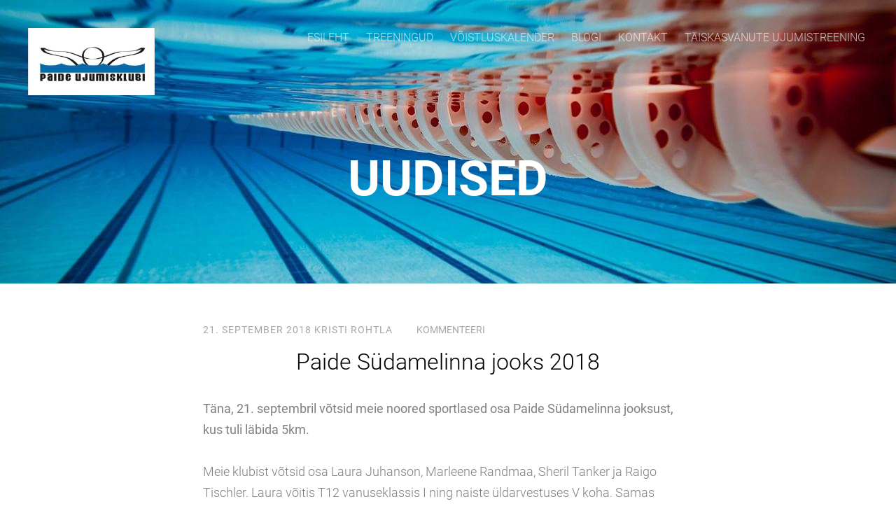

--- FILE ---
content_type: text/html; charset=utf-8
request_url: https://www.google.com/recaptcha/api2/anchor?ar=1&k=6LfuuQAVAAAAAN7sQtqgWu6Q6kt_AXbEllVWOrHk&co=aHR0cDovL3BhaWRldWp1bWlza2x1YmkuZWU6ODA.&hl=en&v=PoyoqOPhxBO7pBk68S4YbpHZ&size=invisible&sa=vg_comment&anchor-ms=80000&execute-ms=30000&cb=1zzyi0v5dogg
body_size: 48855
content:
<!DOCTYPE HTML><html dir="ltr" lang="en"><head><meta http-equiv="Content-Type" content="text/html; charset=UTF-8">
<meta http-equiv="X-UA-Compatible" content="IE=edge">
<title>reCAPTCHA</title>
<style type="text/css">
/* cyrillic-ext */
@font-face {
  font-family: 'Roboto';
  font-style: normal;
  font-weight: 400;
  font-stretch: 100%;
  src: url(//fonts.gstatic.com/s/roboto/v48/KFO7CnqEu92Fr1ME7kSn66aGLdTylUAMa3GUBHMdazTgWw.woff2) format('woff2');
  unicode-range: U+0460-052F, U+1C80-1C8A, U+20B4, U+2DE0-2DFF, U+A640-A69F, U+FE2E-FE2F;
}
/* cyrillic */
@font-face {
  font-family: 'Roboto';
  font-style: normal;
  font-weight: 400;
  font-stretch: 100%;
  src: url(//fonts.gstatic.com/s/roboto/v48/KFO7CnqEu92Fr1ME7kSn66aGLdTylUAMa3iUBHMdazTgWw.woff2) format('woff2');
  unicode-range: U+0301, U+0400-045F, U+0490-0491, U+04B0-04B1, U+2116;
}
/* greek-ext */
@font-face {
  font-family: 'Roboto';
  font-style: normal;
  font-weight: 400;
  font-stretch: 100%;
  src: url(//fonts.gstatic.com/s/roboto/v48/KFO7CnqEu92Fr1ME7kSn66aGLdTylUAMa3CUBHMdazTgWw.woff2) format('woff2');
  unicode-range: U+1F00-1FFF;
}
/* greek */
@font-face {
  font-family: 'Roboto';
  font-style: normal;
  font-weight: 400;
  font-stretch: 100%;
  src: url(//fonts.gstatic.com/s/roboto/v48/KFO7CnqEu92Fr1ME7kSn66aGLdTylUAMa3-UBHMdazTgWw.woff2) format('woff2');
  unicode-range: U+0370-0377, U+037A-037F, U+0384-038A, U+038C, U+038E-03A1, U+03A3-03FF;
}
/* math */
@font-face {
  font-family: 'Roboto';
  font-style: normal;
  font-weight: 400;
  font-stretch: 100%;
  src: url(//fonts.gstatic.com/s/roboto/v48/KFO7CnqEu92Fr1ME7kSn66aGLdTylUAMawCUBHMdazTgWw.woff2) format('woff2');
  unicode-range: U+0302-0303, U+0305, U+0307-0308, U+0310, U+0312, U+0315, U+031A, U+0326-0327, U+032C, U+032F-0330, U+0332-0333, U+0338, U+033A, U+0346, U+034D, U+0391-03A1, U+03A3-03A9, U+03B1-03C9, U+03D1, U+03D5-03D6, U+03F0-03F1, U+03F4-03F5, U+2016-2017, U+2034-2038, U+203C, U+2040, U+2043, U+2047, U+2050, U+2057, U+205F, U+2070-2071, U+2074-208E, U+2090-209C, U+20D0-20DC, U+20E1, U+20E5-20EF, U+2100-2112, U+2114-2115, U+2117-2121, U+2123-214F, U+2190, U+2192, U+2194-21AE, U+21B0-21E5, U+21F1-21F2, U+21F4-2211, U+2213-2214, U+2216-22FF, U+2308-230B, U+2310, U+2319, U+231C-2321, U+2336-237A, U+237C, U+2395, U+239B-23B7, U+23D0, U+23DC-23E1, U+2474-2475, U+25AF, U+25B3, U+25B7, U+25BD, U+25C1, U+25CA, U+25CC, U+25FB, U+266D-266F, U+27C0-27FF, U+2900-2AFF, U+2B0E-2B11, U+2B30-2B4C, U+2BFE, U+3030, U+FF5B, U+FF5D, U+1D400-1D7FF, U+1EE00-1EEFF;
}
/* symbols */
@font-face {
  font-family: 'Roboto';
  font-style: normal;
  font-weight: 400;
  font-stretch: 100%;
  src: url(//fonts.gstatic.com/s/roboto/v48/KFO7CnqEu92Fr1ME7kSn66aGLdTylUAMaxKUBHMdazTgWw.woff2) format('woff2');
  unicode-range: U+0001-000C, U+000E-001F, U+007F-009F, U+20DD-20E0, U+20E2-20E4, U+2150-218F, U+2190, U+2192, U+2194-2199, U+21AF, U+21E6-21F0, U+21F3, U+2218-2219, U+2299, U+22C4-22C6, U+2300-243F, U+2440-244A, U+2460-24FF, U+25A0-27BF, U+2800-28FF, U+2921-2922, U+2981, U+29BF, U+29EB, U+2B00-2BFF, U+4DC0-4DFF, U+FFF9-FFFB, U+10140-1018E, U+10190-1019C, U+101A0, U+101D0-101FD, U+102E0-102FB, U+10E60-10E7E, U+1D2C0-1D2D3, U+1D2E0-1D37F, U+1F000-1F0FF, U+1F100-1F1AD, U+1F1E6-1F1FF, U+1F30D-1F30F, U+1F315, U+1F31C, U+1F31E, U+1F320-1F32C, U+1F336, U+1F378, U+1F37D, U+1F382, U+1F393-1F39F, U+1F3A7-1F3A8, U+1F3AC-1F3AF, U+1F3C2, U+1F3C4-1F3C6, U+1F3CA-1F3CE, U+1F3D4-1F3E0, U+1F3ED, U+1F3F1-1F3F3, U+1F3F5-1F3F7, U+1F408, U+1F415, U+1F41F, U+1F426, U+1F43F, U+1F441-1F442, U+1F444, U+1F446-1F449, U+1F44C-1F44E, U+1F453, U+1F46A, U+1F47D, U+1F4A3, U+1F4B0, U+1F4B3, U+1F4B9, U+1F4BB, U+1F4BF, U+1F4C8-1F4CB, U+1F4D6, U+1F4DA, U+1F4DF, U+1F4E3-1F4E6, U+1F4EA-1F4ED, U+1F4F7, U+1F4F9-1F4FB, U+1F4FD-1F4FE, U+1F503, U+1F507-1F50B, U+1F50D, U+1F512-1F513, U+1F53E-1F54A, U+1F54F-1F5FA, U+1F610, U+1F650-1F67F, U+1F687, U+1F68D, U+1F691, U+1F694, U+1F698, U+1F6AD, U+1F6B2, U+1F6B9-1F6BA, U+1F6BC, U+1F6C6-1F6CF, U+1F6D3-1F6D7, U+1F6E0-1F6EA, U+1F6F0-1F6F3, U+1F6F7-1F6FC, U+1F700-1F7FF, U+1F800-1F80B, U+1F810-1F847, U+1F850-1F859, U+1F860-1F887, U+1F890-1F8AD, U+1F8B0-1F8BB, U+1F8C0-1F8C1, U+1F900-1F90B, U+1F93B, U+1F946, U+1F984, U+1F996, U+1F9E9, U+1FA00-1FA6F, U+1FA70-1FA7C, U+1FA80-1FA89, U+1FA8F-1FAC6, U+1FACE-1FADC, U+1FADF-1FAE9, U+1FAF0-1FAF8, U+1FB00-1FBFF;
}
/* vietnamese */
@font-face {
  font-family: 'Roboto';
  font-style: normal;
  font-weight: 400;
  font-stretch: 100%;
  src: url(//fonts.gstatic.com/s/roboto/v48/KFO7CnqEu92Fr1ME7kSn66aGLdTylUAMa3OUBHMdazTgWw.woff2) format('woff2');
  unicode-range: U+0102-0103, U+0110-0111, U+0128-0129, U+0168-0169, U+01A0-01A1, U+01AF-01B0, U+0300-0301, U+0303-0304, U+0308-0309, U+0323, U+0329, U+1EA0-1EF9, U+20AB;
}
/* latin-ext */
@font-face {
  font-family: 'Roboto';
  font-style: normal;
  font-weight: 400;
  font-stretch: 100%;
  src: url(//fonts.gstatic.com/s/roboto/v48/KFO7CnqEu92Fr1ME7kSn66aGLdTylUAMa3KUBHMdazTgWw.woff2) format('woff2');
  unicode-range: U+0100-02BA, U+02BD-02C5, U+02C7-02CC, U+02CE-02D7, U+02DD-02FF, U+0304, U+0308, U+0329, U+1D00-1DBF, U+1E00-1E9F, U+1EF2-1EFF, U+2020, U+20A0-20AB, U+20AD-20C0, U+2113, U+2C60-2C7F, U+A720-A7FF;
}
/* latin */
@font-face {
  font-family: 'Roboto';
  font-style: normal;
  font-weight: 400;
  font-stretch: 100%;
  src: url(//fonts.gstatic.com/s/roboto/v48/KFO7CnqEu92Fr1ME7kSn66aGLdTylUAMa3yUBHMdazQ.woff2) format('woff2');
  unicode-range: U+0000-00FF, U+0131, U+0152-0153, U+02BB-02BC, U+02C6, U+02DA, U+02DC, U+0304, U+0308, U+0329, U+2000-206F, U+20AC, U+2122, U+2191, U+2193, U+2212, U+2215, U+FEFF, U+FFFD;
}
/* cyrillic-ext */
@font-face {
  font-family: 'Roboto';
  font-style: normal;
  font-weight: 500;
  font-stretch: 100%;
  src: url(//fonts.gstatic.com/s/roboto/v48/KFO7CnqEu92Fr1ME7kSn66aGLdTylUAMa3GUBHMdazTgWw.woff2) format('woff2');
  unicode-range: U+0460-052F, U+1C80-1C8A, U+20B4, U+2DE0-2DFF, U+A640-A69F, U+FE2E-FE2F;
}
/* cyrillic */
@font-face {
  font-family: 'Roboto';
  font-style: normal;
  font-weight: 500;
  font-stretch: 100%;
  src: url(//fonts.gstatic.com/s/roboto/v48/KFO7CnqEu92Fr1ME7kSn66aGLdTylUAMa3iUBHMdazTgWw.woff2) format('woff2');
  unicode-range: U+0301, U+0400-045F, U+0490-0491, U+04B0-04B1, U+2116;
}
/* greek-ext */
@font-face {
  font-family: 'Roboto';
  font-style: normal;
  font-weight: 500;
  font-stretch: 100%;
  src: url(//fonts.gstatic.com/s/roboto/v48/KFO7CnqEu92Fr1ME7kSn66aGLdTylUAMa3CUBHMdazTgWw.woff2) format('woff2');
  unicode-range: U+1F00-1FFF;
}
/* greek */
@font-face {
  font-family: 'Roboto';
  font-style: normal;
  font-weight: 500;
  font-stretch: 100%;
  src: url(//fonts.gstatic.com/s/roboto/v48/KFO7CnqEu92Fr1ME7kSn66aGLdTylUAMa3-UBHMdazTgWw.woff2) format('woff2');
  unicode-range: U+0370-0377, U+037A-037F, U+0384-038A, U+038C, U+038E-03A1, U+03A3-03FF;
}
/* math */
@font-face {
  font-family: 'Roboto';
  font-style: normal;
  font-weight: 500;
  font-stretch: 100%;
  src: url(//fonts.gstatic.com/s/roboto/v48/KFO7CnqEu92Fr1ME7kSn66aGLdTylUAMawCUBHMdazTgWw.woff2) format('woff2');
  unicode-range: U+0302-0303, U+0305, U+0307-0308, U+0310, U+0312, U+0315, U+031A, U+0326-0327, U+032C, U+032F-0330, U+0332-0333, U+0338, U+033A, U+0346, U+034D, U+0391-03A1, U+03A3-03A9, U+03B1-03C9, U+03D1, U+03D5-03D6, U+03F0-03F1, U+03F4-03F5, U+2016-2017, U+2034-2038, U+203C, U+2040, U+2043, U+2047, U+2050, U+2057, U+205F, U+2070-2071, U+2074-208E, U+2090-209C, U+20D0-20DC, U+20E1, U+20E5-20EF, U+2100-2112, U+2114-2115, U+2117-2121, U+2123-214F, U+2190, U+2192, U+2194-21AE, U+21B0-21E5, U+21F1-21F2, U+21F4-2211, U+2213-2214, U+2216-22FF, U+2308-230B, U+2310, U+2319, U+231C-2321, U+2336-237A, U+237C, U+2395, U+239B-23B7, U+23D0, U+23DC-23E1, U+2474-2475, U+25AF, U+25B3, U+25B7, U+25BD, U+25C1, U+25CA, U+25CC, U+25FB, U+266D-266F, U+27C0-27FF, U+2900-2AFF, U+2B0E-2B11, U+2B30-2B4C, U+2BFE, U+3030, U+FF5B, U+FF5D, U+1D400-1D7FF, U+1EE00-1EEFF;
}
/* symbols */
@font-face {
  font-family: 'Roboto';
  font-style: normal;
  font-weight: 500;
  font-stretch: 100%;
  src: url(//fonts.gstatic.com/s/roboto/v48/KFO7CnqEu92Fr1ME7kSn66aGLdTylUAMaxKUBHMdazTgWw.woff2) format('woff2');
  unicode-range: U+0001-000C, U+000E-001F, U+007F-009F, U+20DD-20E0, U+20E2-20E4, U+2150-218F, U+2190, U+2192, U+2194-2199, U+21AF, U+21E6-21F0, U+21F3, U+2218-2219, U+2299, U+22C4-22C6, U+2300-243F, U+2440-244A, U+2460-24FF, U+25A0-27BF, U+2800-28FF, U+2921-2922, U+2981, U+29BF, U+29EB, U+2B00-2BFF, U+4DC0-4DFF, U+FFF9-FFFB, U+10140-1018E, U+10190-1019C, U+101A0, U+101D0-101FD, U+102E0-102FB, U+10E60-10E7E, U+1D2C0-1D2D3, U+1D2E0-1D37F, U+1F000-1F0FF, U+1F100-1F1AD, U+1F1E6-1F1FF, U+1F30D-1F30F, U+1F315, U+1F31C, U+1F31E, U+1F320-1F32C, U+1F336, U+1F378, U+1F37D, U+1F382, U+1F393-1F39F, U+1F3A7-1F3A8, U+1F3AC-1F3AF, U+1F3C2, U+1F3C4-1F3C6, U+1F3CA-1F3CE, U+1F3D4-1F3E0, U+1F3ED, U+1F3F1-1F3F3, U+1F3F5-1F3F7, U+1F408, U+1F415, U+1F41F, U+1F426, U+1F43F, U+1F441-1F442, U+1F444, U+1F446-1F449, U+1F44C-1F44E, U+1F453, U+1F46A, U+1F47D, U+1F4A3, U+1F4B0, U+1F4B3, U+1F4B9, U+1F4BB, U+1F4BF, U+1F4C8-1F4CB, U+1F4D6, U+1F4DA, U+1F4DF, U+1F4E3-1F4E6, U+1F4EA-1F4ED, U+1F4F7, U+1F4F9-1F4FB, U+1F4FD-1F4FE, U+1F503, U+1F507-1F50B, U+1F50D, U+1F512-1F513, U+1F53E-1F54A, U+1F54F-1F5FA, U+1F610, U+1F650-1F67F, U+1F687, U+1F68D, U+1F691, U+1F694, U+1F698, U+1F6AD, U+1F6B2, U+1F6B9-1F6BA, U+1F6BC, U+1F6C6-1F6CF, U+1F6D3-1F6D7, U+1F6E0-1F6EA, U+1F6F0-1F6F3, U+1F6F7-1F6FC, U+1F700-1F7FF, U+1F800-1F80B, U+1F810-1F847, U+1F850-1F859, U+1F860-1F887, U+1F890-1F8AD, U+1F8B0-1F8BB, U+1F8C0-1F8C1, U+1F900-1F90B, U+1F93B, U+1F946, U+1F984, U+1F996, U+1F9E9, U+1FA00-1FA6F, U+1FA70-1FA7C, U+1FA80-1FA89, U+1FA8F-1FAC6, U+1FACE-1FADC, U+1FADF-1FAE9, U+1FAF0-1FAF8, U+1FB00-1FBFF;
}
/* vietnamese */
@font-face {
  font-family: 'Roboto';
  font-style: normal;
  font-weight: 500;
  font-stretch: 100%;
  src: url(//fonts.gstatic.com/s/roboto/v48/KFO7CnqEu92Fr1ME7kSn66aGLdTylUAMa3OUBHMdazTgWw.woff2) format('woff2');
  unicode-range: U+0102-0103, U+0110-0111, U+0128-0129, U+0168-0169, U+01A0-01A1, U+01AF-01B0, U+0300-0301, U+0303-0304, U+0308-0309, U+0323, U+0329, U+1EA0-1EF9, U+20AB;
}
/* latin-ext */
@font-face {
  font-family: 'Roboto';
  font-style: normal;
  font-weight: 500;
  font-stretch: 100%;
  src: url(//fonts.gstatic.com/s/roboto/v48/KFO7CnqEu92Fr1ME7kSn66aGLdTylUAMa3KUBHMdazTgWw.woff2) format('woff2');
  unicode-range: U+0100-02BA, U+02BD-02C5, U+02C7-02CC, U+02CE-02D7, U+02DD-02FF, U+0304, U+0308, U+0329, U+1D00-1DBF, U+1E00-1E9F, U+1EF2-1EFF, U+2020, U+20A0-20AB, U+20AD-20C0, U+2113, U+2C60-2C7F, U+A720-A7FF;
}
/* latin */
@font-face {
  font-family: 'Roboto';
  font-style: normal;
  font-weight: 500;
  font-stretch: 100%;
  src: url(//fonts.gstatic.com/s/roboto/v48/KFO7CnqEu92Fr1ME7kSn66aGLdTylUAMa3yUBHMdazQ.woff2) format('woff2');
  unicode-range: U+0000-00FF, U+0131, U+0152-0153, U+02BB-02BC, U+02C6, U+02DA, U+02DC, U+0304, U+0308, U+0329, U+2000-206F, U+20AC, U+2122, U+2191, U+2193, U+2212, U+2215, U+FEFF, U+FFFD;
}
/* cyrillic-ext */
@font-face {
  font-family: 'Roboto';
  font-style: normal;
  font-weight: 900;
  font-stretch: 100%;
  src: url(//fonts.gstatic.com/s/roboto/v48/KFO7CnqEu92Fr1ME7kSn66aGLdTylUAMa3GUBHMdazTgWw.woff2) format('woff2');
  unicode-range: U+0460-052F, U+1C80-1C8A, U+20B4, U+2DE0-2DFF, U+A640-A69F, U+FE2E-FE2F;
}
/* cyrillic */
@font-face {
  font-family: 'Roboto';
  font-style: normal;
  font-weight: 900;
  font-stretch: 100%;
  src: url(//fonts.gstatic.com/s/roboto/v48/KFO7CnqEu92Fr1ME7kSn66aGLdTylUAMa3iUBHMdazTgWw.woff2) format('woff2');
  unicode-range: U+0301, U+0400-045F, U+0490-0491, U+04B0-04B1, U+2116;
}
/* greek-ext */
@font-face {
  font-family: 'Roboto';
  font-style: normal;
  font-weight: 900;
  font-stretch: 100%;
  src: url(//fonts.gstatic.com/s/roboto/v48/KFO7CnqEu92Fr1ME7kSn66aGLdTylUAMa3CUBHMdazTgWw.woff2) format('woff2');
  unicode-range: U+1F00-1FFF;
}
/* greek */
@font-face {
  font-family: 'Roboto';
  font-style: normal;
  font-weight: 900;
  font-stretch: 100%;
  src: url(//fonts.gstatic.com/s/roboto/v48/KFO7CnqEu92Fr1ME7kSn66aGLdTylUAMa3-UBHMdazTgWw.woff2) format('woff2');
  unicode-range: U+0370-0377, U+037A-037F, U+0384-038A, U+038C, U+038E-03A1, U+03A3-03FF;
}
/* math */
@font-face {
  font-family: 'Roboto';
  font-style: normal;
  font-weight: 900;
  font-stretch: 100%;
  src: url(//fonts.gstatic.com/s/roboto/v48/KFO7CnqEu92Fr1ME7kSn66aGLdTylUAMawCUBHMdazTgWw.woff2) format('woff2');
  unicode-range: U+0302-0303, U+0305, U+0307-0308, U+0310, U+0312, U+0315, U+031A, U+0326-0327, U+032C, U+032F-0330, U+0332-0333, U+0338, U+033A, U+0346, U+034D, U+0391-03A1, U+03A3-03A9, U+03B1-03C9, U+03D1, U+03D5-03D6, U+03F0-03F1, U+03F4-03F5, U+2016-2017, U+2034-2038, U+203C, U+2040, U+2043, U+2047, U+2050, U+2057, U+205F, U+2070-2071, U+2074-208E, U+2090-209C, U+20D0-20DC, U+20E1, U+20E5-20EF, U+2100-2112, U+2114-2115, U+2117-2121, U+2123-214F, U+2190, U+2192, U+2194-21AE, U+21B0-21E5, U+21F1-21F2, U+21F4-2211, U+2213-2214, U+2216-22FF, U+2308-230B, U+2310, U+2319, U+231C-2321, U+2336-237A, U+237C, U+2395, U+239B-23B7, U+23D0, U+23DC-23E1, U+2474-2475, U+25AF, U+25B3, U+25B7, U+25BD, U+25C1, U+25CA, U+25CC, U+25FB, U+266D-266F, U+27C0-27FF, U+2900-2AFF, U+2B0E-2B11, U+2B30-2B4C, U+2BFE, U+3030, U+FF5B, U+FF5D, U+1D400-1D7FF, U+1EE00-1EEFF;
}
/* symbols */
@font-face {
  font-family: 'Roboto';
  font-style: normal;
  font-weight: 900;
  font-stretch: 100%;
  src: url(//fonts.gstatic.com/s/roboto/v48/KFO7CnqEu92Fr1ME7kSn66aGLdTylUAMaxKUBHMdazTgWw.woff2) format('woff2');
  unicode-range: U+0001-000C, U+000E-001F, U+007F-009F, U+20DD-20E0, U+20E2-20E4, U+2150-218F, U+2190, U+2192, U+2194-2199, U+21AF, U+21E6-21F0, U+21F3, U+2218-2219, U+2299, U+22C4-22C6, U+2300-243F, U+2440-244A, U+2460-24FF, U+25A0-27BF, U+2800-28FF, U+2921-2922, U+2981, U+29BF, U+29EB, U+2B00-2BFF, U+4DC0-4DFF, U+FFF9-FFFB, U+10140-1018E, U+10190-1019C, U+101A0, U+101D0-101FD, U+102E0-102FB, U+10E60-10E7E, U+1D2C0-1D2D3, U+1D2E0-1D37F, U+1F000-1F0FF, U+1F100-1F1AD, U+1F1E6-1F1FF, U+1F30D-1F30F, U+1F315, U+1F31C, U+1F31E, U+1F320-1F32C, U+1F336, U+1F378, U+1F37D, U+1F382, U+1F393-1F39F, U+1F3A7-1F3A8, U+1F3AC-1F3AF, U+1F3C2, U+1F3C4-1F3C6, U+1F3CA-1F3CE, U+1F3D4-1F3E0, U+1F3ED, U+1F3F1-1F3F3, U+1F3F5-1F3F7, U+1F408, U+1F415, U+1F41F, U+1F426, U+1F43F, U+1F441-1F442, U+1F444, U+1F446-1F449, U+1F44C-1F44E, U+1F453, U+1F46A, U+1F47D, U+1F4A3, U+1F4B0, U+1F4B3, U+1F4B9, U+1F4BB, U+1F4BF, U+1F4C8-1F4CB, U+1F4D6, U+1F4DA, U+1F4DF, U+1F4E3-1F4E6, U+1F4EA-1F4ED, U+1F4F7, U+1F4F9-1F4FB, U+1F4FD-1F4FE, U+1F503, U+1F507-1F50B, U+1F50D, U+1F512-1F513, U+1F53E-1F54A, U+1F54F-1F5FA, U+1F610, U+1F650-1F67F, U+1F687, U+1F68D, U+1F691, U+1F694, U+1F698, U+1F6AD, U+1F6B2, U+1F6B9-1F6BA, U+1F6BC, U+1F6C6-1F6CF, U+1F6D3-1F6D7, U+1F6E0-1F6EA, U+1F6F0-1F6F3, U+1F6F7-1F6FC, U+1F700-1F7FF, U+1F800-1F80B, U+1F810-1F847, U+1F850-1F859, U+1F860-1F887, U+1F890-1F8AD, U+1F8B0-1F8BB, U+1F8C0-1F8C1, U+1F900-1F90B, U+1F93B, U+1F946, U+1F984, U+1F996, U+1F9E9, U+1FA00-1FA6F, U+1FA70-1FA7C, U+1FA80-1FA89, U+1FA8F-1FAC6, U+1FACE-1FADC, U+1FADF-1FAE9, U+1FAF0-1FAF8, U+1FB00-1FBFF;
}
/* vietnamese */
@font-face {
  font-family: 'Roboto';
  font-style: normal;
  font-weight: 900;
  font-stretch: 100%;
  src: url(//fonts.gstatic.com/s/roboto/v48/KFO7CnqEu92Fr1ME7kSn66aGLdTylUAMa3OUBHMdazTgWw.woff2) format('woff2');
  unicode-range: U+0102-0103, U+0110-0111, U+0128-0129, U+0168-0169, U+01A0-01A1, U+01AF-01B0, U+0300-0301, U+0303-0304, U+0308-0309, U+0323, U+0329, U+1EA0-1EF9, U+20AB;
}
/* latin-ext */
@font-face {
  font-family: 'Roboto';
  font-style: normal;
  font-weight: 900;
  font-stretch: 100%;
  src: url(//fonts.gstatic.com/s/roboto/v48/KFO7CnqEu92Fr1ME7kSn66aGLdTylUAMa3KUBHMdazTgWw.woff2) format('woff2');
  unicode-range: U+0100-02BA, U+02BD-02C5, U+02C7-02CC, U+02CE-02D7, U+02DD-02FF, U+0304, U+0308, U+0329, U+1D00-1DBF, U+1E00-1E9F, U+1EF2-1EFF, U+2020, U+20A0-20AB, U+20AD-20C0, U+2113, U+2C60-2C7F, U+A720-A7FF;
}
/* latin */
@font-face {
  font-family: 'Roboto';
  font-style: normal;
  font-weight: 900;
  font-stretch: 100%;
  src: url(//fonts.gstatic.com/s/roboto/v48/KFO7CnqEu92Fr1ME7kSn66aGLdTylUAMa3yUBHMdazQ.woff2) format('woff2');
  unicode-range: U+0000-00FF, U+0131, U+0152-0153, U+02BB-02BC, U+02C6, U+02DA, U+02DC, U+0304, U+0308, U+0329, U+2000-206F, U+20AC, U+2122, U+2191, U+2193, U+2212, U+2215, U+FEFF, U+FFFD;
}

</style>
<link rel="stylesheet" type="text/css" href="https://www.gstatic.com/recaptcha/releases/PoyoqOPhxBO7pBk68S4YbpHZ/styles__ltr.css">
<script nonce="1jjbIdOsrAG3U0Hrupigfw" type="text/javascript">window['__recaptcha_api'] = 'https://www.google.com/recaptcha/api2/';</script>
<script type="text/javascript" src="https://www.gstatic.com/recaptcha/releases/PoyoqOPhxBO7pBk68S4YbpHZ/recaptcha__en.js" nonce="1jjbIdOsrAG3U0Hrupigfw">
      
    </script></head>
<body><div id="rc-anchor-alert" class="rc-anchor-alert"></div>
<input type="hidden" id="recaptcha-token" value="[base64]">
<script type="text/javascript" nonce="1jjbIdOsrAG3U0Hrupigfw">
      recaptcha.anchor.Main.init("[\x22ainput\x22,[\x22bgdata\x22,\x22\x22,\[base64]/[base64]/[base64]/bmV3IHJbeF0oY1swXSk6RT09Mj9uZXcgclt4XShjWzBdLGNbMV0pOkU9PTM/bmV3IHJbeF0oY1swXSxjWzFdLGNbMl0pOkU9PTQ/[base64]/[base64]/[base64]/[base64]/[base64]/[base64]/[base64]/[base64]\x22,\[base64]\\u003d\\u003d\x22,\[base64]/[base64]/CmGQyaz9GDxfDhcO6w6jDh8Kmw7pKbMOdVXF9wqzDnBFww77Dr8K7GRfDqsKqwoImCkPCpRJ/w6gmwpTCsko+RsONfkxhw6QcBMK4woUYwo1jccOAf8OWw5RnAwPDpEPCucK7OcKYGMKuCMKFw5vCtcKCwoAww6DDiV4Hw4PDtgvCuUpnw7EfD8KvHi/[base64]/DlQ3CrlDDi0HDsWrCtcKfIGdIwrcKw6HClwXCmsOJw78SwpxNMMO/wp3DocKIwrfCrzQqwpvDpMOrOB4Vwr/CmjhcYWBvw5bCqlwLHmXCrTjCkkrCk8O8wqfDtnnDsXPDqsKgOllowpHDpcKfwrjDnMOPBMKswoUpRAHDoyE6wozDv08gccKBU8K1bjzDosOUDsOGf8KywqhDw5DCknHCicK9fMKWW8OJwpo5IMOCw6Z1wonDgcOYWEUKd8KMw7NlcsKNeFLDl8KgwpVTW8KEw7/CujXCgDwWwqcAwrh/WsKoS8OUHQ3DsQdJX8KZwr3CisKyw6zDuMKrw7fDohLChnrCnsKIwp7Ct8K6w5vDjwLDoMKdOMKvTiLDksOcwpXDnsO/w7TCqcKBwrsjfMKRw69iazUAwpwWwpQ1PcKSw5rDnGnDqcKXw7DCi8O8HVdjwowdwoDCtMKywrg9PMKgMXXDg8OfwpjCjsOvwoLCkxPDnhvCi8Omw5bDnMKVwrMywp12CMO5wqEjwqd+fMO9wp8+UMKOw7UWSMKowqZjw591w7nCpDLDgiLClVPCm8OKG8K/w41wwpzDvcOgOcOGWSYEPcK4ASZBRcOSDsK4cMOeGMOwwrPCsGfDssKZw5rClXPDoCVFQgvCvh0iw4E7w4MRwrvCozrDtQ3DvMKfOsOrwqpLwrrDk8KVw7jDimpoRcKdHcKnw5vClsOxFy84FHnCtmMmwpnDkU9pw5PClGDClVF/[base64]/DhBIQPjbCoAdlwr9bwqBGF8OjTcO+wpfDq8OfV8Kfw4YZLAQ2S8Kxw6TDlcOCwqhnw4kJw6/DgsKCbcOfwrcTZsK3wqQsw5PCqsOww4JqOsK2E8O/Z8Oaw5R3w6RIw7p/[base64]/[base64]/[base64]/Co3howqLDoSNTIcKjw6LClcKOwpYyw5NDwqTCssOJwoDCkMKQbMKfw5nDuMOswpw9bw7CqMKgw5XCscO8djvDrsOBwpfCg8KrI1HCviwAwooMJMO9wojCggBZwqF+QMOmTScUQnA7wqjDhgZwFcONVMOAP1AHDm9PMMKbw7fCksK3LMKTLzQ2B3vCvn8lai/DsMK/[base64]/Co3jCtMO5EQjDnXrCn1RBwqLCkcK1DMOgwqhnwqI2GH5Nw40DUMK+wpMLZFh0wociw6jCkEDCq8KKSWQYw5vDtGlCAcK2w7/DlcOawqHDplPDrsKbHBdFwqrDmH1COcOowqJhwo/CocOYwrtiw4VBwobCoVZrUjbCi8OOMBJsw4nCpMKwBzB6wqrCvETCpSwiEjzCn3MmOTrCr0nDlj1MPnHCiMOEw5DCpwzDokUoB8O0w7cjFsOGwqcNw4LCuMO4FwtYw7rCrUbCsknDoULCqi8oZMO4MMOLwpUkw6vDgwtuwrHCr8KUw57CuyvCpFFvPg/[base64]/DisKyDcOMwpQZbsKLKMOeOcKlJkArwrc2VMOtGGXDgHPDpEDCi8OubC7CjlvClsO5wozDgmfCkMOrwq4jLHE8wotsw4YbwpXChMKRTMOkK8KfPTbCpMKvQsOQShNTw5bDrcK9wqHDq8Kgw7LDgsKnw602wpjDr8OtdsO3EsOaw4VRwqEZw5I/EknCqMOKT8OEw44Rw4VOwp8/JnRtwo10w6llVMOIPmUdwpTDrcOTwq/DpsKzRV/DuQHDknzDrnvDrMOWIMO0GVLDt8OmJcOcw6l0EH3Di1jDrkTCmCYrw7bCuhIewq/Dt8OdwoRywp9ZM3bDhcKSwr0CEmECdMK9wr7DksKCBMOqHcKsw4I5N8OWwpPDlsKDJCFdw5nCgwhLVDNww7rCkcOQCsOIdgzCgmRnwoVpFXzCq8OEw71iVxNnAsOLwq4ze8OWcMKgwqE1woZ5SyfDnk9YwobCoMKOMmQ6w505wqE2EMK+w7/[base64]/CqWYJw5jDtWzCoDnCosOmwrvDqsOOwpomw6QoFy1AwpMHWB1jwp/DkMOFM8KZw7vCgcKWw6kkEcKaNBZyw48/fsKZw4gYw6VIYMK2w4Z5w5YbwqbDoMOjQSHDkDHCs8O4w5PCvldsKMOyw7/DtCg/[base64]/CgyHDp27DlsOZw7FQw7TDvSfCmVs+wq8Aw5oKKMKHZMOzw79ywrl7w6vCkEnCrlIWw6HCpwrClVbCjhABwp7DlMKVw79bCRjDsQjCgcODw5A7w7DDtMKQwo7CghjCocOMw6fDjcOuw7MeUhDCsVPDqQEZM3vDokI/w6I9w5bDmV3CrkbCvsKswozDvDsEwofDosK2wrMbVcOqwrxOMhLDnUE/YcKIw7MPwqLCt8O6wqDDhMONJzPCm8KLwqPCqwzDl8KAIcKjw6TDicKHwpHChwAbJ8KcT3N4w4pNwqxqwq4ew7JMw5vDhUcEG8Kjw7FCw6JzdjQjwonCuw7Dp8Kaw63CvxTDucKuw7zDqcOsEGpdNhdoDE9cO8KCw6jCgcOuw4NqM1IdGMKOwoN+REvDhnV/bErDlDtSdXQmwoPDrcKCDT1qw4Y3w4E5wpbDrFXCqcOFM2DDicOGwqNhwq41woQ8w4fCuBRdGMK/ZMKYw714wpE/QcO1UytuBXDCliLDhMOJwqPDg19rw4vDsl/[base64]/CtQscIlzCoBHCvMOgwpPDrMOpBW7CoQYWwr/DuCUAwr/[base64]/[base64]/[base64]/wpMqZTzDpMKKw4HDqgNFCHJdYcKrL2bDpMOfwoJdcsKTJU8IMcO1ecOowrgSAEgcUMOaYHPDoQXCm8Oaw5DClsO8csO4wpsPw5nDtcKpHQfCn8KvdcOBcBxcS8OdM2jCsTIFw7PDrwzDjWXCuyfDlBDDiGQow7/DigrDnMOXOx0hdcKdwrpgwqV+w7vDr0Rmw49AdMK5ajrCt8KMF8OOW2nDsgzCuCkSBWoFXcOHHMO8w7omwpxlIcOtwrTDoU0nZU3DscK5w5JDfcO9RGXCr8OXw4XDicKEwpZXw5JVblF8I17CvAzCgGDDpjPCosO0ecOFe8OTJFXDi8OpfyfDqHZAFn/CpMKMLMOYwocUPHUKT8OTQ8KUwqpwdsKCw73DlGQGMC/CsBd/[base64]/Dk2NOwr/DlxB7wqnCrcKCDn5ocx0FUMO7CjnCux98RAt3HDHCjSrCssK3Om8lw6JPGcOIKMKRXsOyw5M1wrzDp38FMBnCihJbTyN1w7xXdjjCk8OlDnDCs3QXw5cwIyUiw4zDu8Osw4PCq8Ocw59Ow63Ck0JtwpzDkMOew4/[base64]/Cs8OITcKRwpDDnsKGGwbDqcKqXR3Cj8KhwrPDnsOwwrlpWMK0wqprJC/[base64]/Cuh0Kw58KeHzCtcKfw7/Dp0TCoDg2RcOsbX/[base64]/RcOHBVLCosKWw7wDw5NLNWNlTcK8wqEfw48lwp8+cMKDwpkkwpFfNsOrB8OIw704wpzCg27Cq8Kzw6LDq8KoMBUjbcO/TyTCq8KCwqF3w6TCqsOGPsKAwqrCmsOlwpwhS8Kvw4l4Rj/DpCwGfsOiwpfDo8Oyw7UaXWLDhybDl8OcAUPDgzZtV8KLPWHDgsOaX8OaRcO7wrRjMMOLw5jCqMO8wrTDgAgYBSfDrzkXw5Apw7wpQ8O+wp/[base64]/[base64]/CnMOHAcO4woQ5GcO3UAvCnsKjw6fCiAHCusKww4XCrsONDsOzZzpMQcKMFSUUwopxw4XCrCxDw5NTw5NMHS3Dt8KmwqNFAcOSw4/[base64]/[base64]/CnQDCmDzDt8OZUEzDjgLDvcO1wpDCncKZBsKlX8O8P8OdBsOSw6fChMOUwqnCj0AjcgwyVmJmasKFHMKnw5bCsMO9wpRsw7DDqmAkZsONFCgULsONShVqw7Ajw7IpacKsJ8KoUcKXKcKYXcO/[base64]/PRDChGIRwr3CrsKIMMK5GWrDgMK1wqQuw5LDgClEw61jPAzDpmjCnz88wqQewrNew51ab2TCnMK+w60nVRJlc1cvelBFZ8OKOSwyw5t6w5nCjMOfwrg/MUNcw4cZAixTwrnDp8KsCRLCk3FQCMK9bl59IsO2w5zDlsOzw7oQCsKYbE8bAMKYXsO+wpkgcsOaUB3CicKbwrvDkMOKZ8OzYQLDrsKEw5zCjRDDkcKBw4F/w6hKwq/[base64]/Cr8OuwqrDoMO+wqESOwnDmAloRcOPR8Orw7cMwq3ChsO3HsOzw6zCsl/DkRbCvEjClE3CtMKMCmHCmTdvMlzCu8OrwobDn8OiwqfCgsO3woDDnT9lbD1Vwo/[base64]/ChcKjZzrClyrDq1nDrMOXwrLDpsOJdMKsU8Oow7w3LsOBf8K5w5ZpUFPDtnjDvcORw4vClX5DZMKyw6hBEGATX2Apw5vCvw7CvWkuNUHDhGXCm8KIw6HCisOUw7rCk3tpwpnDqGLDtMO6w7zDk2RLw5dDKMOKw6bCuUkmwrnDk8KEw5Zdw4nDoHjDmnjDmkvDh8Oqwq/[base64]/CjRsiFjgsw55WN8KEc1oBw6Vkw5nDrcO/[base64]/w4QwwoNQwpBZIcOxwr45KMKVwpY1w5nCncKnCFFSNhTCrjQaw6LCs8KJE38PwqptC8ODw5bCq1DDsj4yw7EkOsOCNcKHCBfDpR3DtMOrw4zDisKDdAwuQC9dw40Gw4F/w6vDucKFEUXCo8KIw51cGRtbw5Fuw4fCksO/w5c+O8OVwoTDhhDDkixjBMKwwognI8KTdgrDrsOfwrFvwo3CjcKdZzjDt8OIwpYow6wAw6DCpgIEZMKtExJPaGbCgcK/CD8nwrjDrsKZOsOSw7fDqDo3IcKTZsOBw5vCi2oQcHLCiHplPMKkDcKewrlOdCTCksOxNgJuXw1kQjpDJMOqPXrDlDDDsFtxwpnDlCpPw4VSwqXDkGXDkyIkIE7DmcOdWUjDsHE4w6PDlQrChsOCdcKyMARaw5XDnFfCj2pewr/[base64]/CpsONw7JwQMOhcFdmw7oiw4IebMOZDBYTwrwBL8K1bsOZXBjCpH86cMOLNkDDmGZeK8OQT8OvwrhgP8OSa8KlScOpw4E5UjUcTDPCtw7CrCzCtFtJPEbDgcKOwp/[base64]/OsKLOF3DpsOzTS12wrrCmMKnQlwYKwLCqsO2w45bVjonw75NwrHDpsK9KMOnw6Flw6PDsXXDscKfwoLDi8O3esO9fsOywp/[base64]/wocebcK/[base64]/wrXDqjfCtCnDm1kofcO8w6MowophwpBUXHnCtsOAeHkfFcK8dE4KwrgRNnrCgcKwwp8UZ8KJwrASwp/DocKQw7ozwrnCjwHClMOpwpc1w5TDssKwwqJYwpkDQMKWe8K/[base64]/Cj2HDvndGwrvCo15WCWNxw7oEZ2kBwozCr0rDkcKMIcORacOwaMOQwrfCvcKDf8K1wozDoMOXQMOBw5fDmcKjAQzDj3vDnV/ClBJaMlYBw5PDi3DCmMONwrvDrMOwwpRmacKFwqVuTD5xwooqw6l+woXCggYDwonCjzQyHsOgwqPCv8KYd0rCmcO9NcOmDcKiNzc9bWzCnMKLVMKGwoJOw6TCjSANwqorwo/CmMKuFkZMSmxYwqXDol3Dp0LCs1DDicKEHMKmw47CtCLDjcK8axLDjSldw4kkZMKHwrPDnMOlMMOQwrjCqsKXJ3/DhEXCswrCnF/[base64]/[base64]/[base64]/Ct35TwrkiwqkEc8OhwqzCmm/[base64]/Dh8OrZG3DunFdw6fCsCYeGVUpAMKOVsK5f0dsw6PCtXpow5LCon5cO8KtbVbCk8Oawqp7wqJzwpF2w7XCtsKpw77DllbCghNTw7VcEcO1Y1PCoMK+bsKyUFTDmhdBw7vCjVLDmsO2w4rCvABJRw3DosKIw4BHL8KCw5Jjwq/[base64]/DhCPCnyhaKC7DnjFmw4NFw6dwwrXDs0XDssO4BSDDvMOQwql+PsK7w7bDnnfCrMKywoAMw5Z8e8KuAcO6N8KnecKZEsO/[base64]/[base64]/Y2hswqNWwpPCrgQRw74Ww6c0wrAZw7Qzw6g6wocWw6TDqy7Cn0kVw7/Dvl5jNTIiTUJgwpNPIWk2CHDCksKTwrvDlH3DgHrCkwnCiWZrKH5/W8OZwpjDtB16T8O6w4Z2wo/[base64]/[base64]/NR0eYBDDoX13N8K3f2jDk8O3XcOATGhEcMOnHsKZw6/Dvh/Do8O6wqYLw4BqMmRgwrDCjAgVHMOdwrg6woLCr8OEDk45w43Dsyg9w6/Dux5WDHLCuVHDrcOjYH1+w5LDr8OYw5sgw7TDjUzChjHCr1/[base64]/Cu2fCpsK7H2zClsO1L8KTwpIrUcKkcsO3w5cCw7Y/azPCkwzDrV0jMMKGLlrDmwnDiVpZRiY0wrsIw7FLwpsXw5jDgnbDmsK5w7wPYMKjIELClC0JwqDDksO0aHpJTcO4BMOgZE/DsMKXOAl0w5sUZMKbcsKUOgl6J8K/wpbDvFlcw6gvwqjCjCTDoj/CrWQAO3HCpcO/w6HCqcKUS3PCncO5Vg8UGjgHw5HCiMKkS8KPNRrCnMOBNy5ncAoJwroXXMKowrDCgcOYwqNFRsO7GEBGwo7CpwtHccKdwoDCq3sBaxJMw7XDosOeCMOnw5bCuQtnPcKQXl7Dg2vCv2Yqw5E1VcOYAMOvw7vCkAfDhnE/GsOrw6pFccO6w7rDlMKswq57BVAQwpLCiMO3fwBaYxPCqCwnQ8OHXcKCChl9w4HDvx/Dn8KGccO3eMKTNcKTZMOCKcO1wp9uwpxrDDXDoiIpHEnDjA/DoC8DwqUpFDR9Y2YMMQ7DrcKVZsO5F8Ksw6HDvCTCrnjDs8OKwoHDgHJKwpLCt8Olw49fN8KDZsOBw6vCtivCoiTCgjEwSMKAQnLDrT5fGMK0w7cyw5xlZ8KwRR8ww4vCqTRlfl4Ow53DhsOHKjHCjcOZwrvDm8Odw75HBEE+wq/CjsK8w4FyCsKhw4fDq8KwB8Klw6zCv8KawrHCkGc0PMKSwp5Yw55+OsK+wovCv8KDKwrCt8OvUC/[base64]/Cu8Ocw4/DgDjCjcOrw6Exw45nwrk0w6jDoA4/J8O6U2EmXcK4w6QrQhBBwqvDmArClQgSw57DuBDCrmLCpFAGwqEdw7nDlV95EDrDuGvCl8Kaw7FBw5k2LsKaw63ChHbCpMOYw5xSw7XDo8K4w6jCtH/[base64]/TMKjVyJGU8OVwqAfw7p3CcK+eUo/wrTCq0wRX8K4FVTDkGzDgcKCw6/[base64]/DvcKmAcOswovDm8Ocw6Fjwq4/LB1aBD/CncK8X1rCnMO4wojDmTnCqjXDosOxKMOFwosFwpjCoWcoJlk1wq/CjzPDucO3w5/ChHpRwr8Lw4EZdcOCwpDCr8OFFcKxw44jw7lawoMEbXUnBSvCuA3Dh0DDhcKmQ8KVCnU5w7ptJcOOXC9AwqTDjcKcRSjCj8KBBSdrVcKEWMOmPBLCsW8wwpszLlzClCEOSDfCuMOpKcOzw7rDsG1xw5Uiw5c/wr/DhxlYwoLDksOlw5lZwq7DicKbw5UNC8KfwrXDsDExWsKQCsK6DzMZw5xcdTHChsKaRMKAwqAeMMKvAyXDjE/[base64]/DqB8Gw7zCgwoxwonClHjCvl8/[base64]/CjcK7wrEoXMKvESHDucKJcMKmU8O7w6PCp0tAwo5IwoY1d8KGLzPDhcKKw77CnCbDuMKXwrLCksO2aTIDw47CoMK3wrDDl219w65Hf8KiwrsxPsO/w5J0wqR/fnh8UwHDjHp3QENQw41ewrfDnsKMwoTDgix1wqQSwpsXbAwhwrbDqMKqXcKOV8OtfMKyLzMDw45cwo3DlmPDsnrCljQUesKpwopTU8OLwpd6wrrDmhXDpnxawpHDnsK+w7LCh8OUAcO/wo/[base64]/[base64]/Dl3MLwp7ChsKNw5bCssKHwo5KQhjCmcK0wpljF8OzwrzDhAnDpMK7w4fClFctUsOWwoJgP8KIwpDDrXJ3CwzDjWIawqTCg8K1w4opYh7CrAx2w53CtV8tBmbCpWEtaMKxwr5PDsKFdAx4w4TDqsKrw73Dh8ODw5HDiFrDrMOlwo/Cul3Dl8Ohw43CgMOlw69YSgjDhsKMwqDClcOGISIpBnLDssOuw5oAU8O1f8O9w75UdMK/w5FAwrLCvMK9w7fDrMKBworCvX3CkBDCjw/Cn8OgDMKUM8OkaMOZw4rDhsKNNibCikdjw6A8wrgxw5zCpcK1wp91wpbCi30VYFomw6Aqw67DvVjDpH9mw6bCjSt6dkXDgCwFwqLCuw7ChsOJbyU/LsO7w4TDssKfwrgJbcKfwrPDjGjCpiXDugMxw7RtQWQIw7huwoZUw5IJFMKQdWLCkcO9XFLDvkfCklnCo8KcEX0Qw6LCksOXWhjDtMKfZsKxwqxOe8O8w6MvZiF8RjwNwo/CpMOzdsKnw63DlcORccObw6pzCcOZKXLCozzDqVXCu8ONwqLCvChHwo1fTMK0CcKILsKdNsONVR/DkcO3wqtnNwjDr1pkw6/CgXdOw5l6TkFiw4gpw7Niw7jCscK4QsKXC20Fw5JmM8KawqPDhcOnb2TDrGs1w7Ykw5jCpcOAB1LDqsOAaEbDgsKDwpDCjMOLw5PCncKCfsOKBR3Ds8KYF8KhwqRmXVvDvcO3wpIGVsOvwpzDvTINXsOuVsKVwpPCjsK1KA/CrcKIHMKEwqvDsiLCgV3Dk8O6EAwywr/[base64]/Dox3ChETDssOQZ8OfVADDswfCm0jDo8OLw5jCtcKUwrDDqhRqwr/DqsK0eMOPwpFrRsK3WMOqw6ATIsOXwqZCV8Kqw67DgnMJeRDDq8KzMwVTw5IKw6/Cg8K8YMKywpppwrHCs8KBNyRaI8KRWMOWwqfCjgHChMKkw7HDocOBOsO4w5/DkcKvMHTCu8KcJ8KQwoJYUU4iEMORw4x+NMOzwoPCoTXDisKSGTPDmm/[base64]/NXfCjMOvOioSf8KadUnCrMKdSMOhM8K+wqhENj7DoMKBRMOmC8Okw67DlcKLwprDkkPCqkcXFsOuYzPDgsKgwoUywqLCl8KGwo/DqAYjw6w+wqDDtU/CmjsIOzFBSsOgw7zDtcKgDMOLIMKrecO2fX9HeQY0McKzwqI2YCLCsMO9wqDCoHF4wrXCglwVdsKcA3HDp8K8w4TCpcOqfypLKsKkdVPCpgs2w6LCn8KsK8OLwo7DggTCuiHCv2rDklzCtsO9w6DCpsKBw4w2w7/Dv3zDj8KeAiJ2w5lfwpDCocOZw7jCq8KBwpNIw4LCrcKpE23DpT/CuXhQKsOZRcOwCmR+EwjDnl8mw6ACwqzDsWohwoEtw7B/BRDDk8KswoXDgMOuYMOiEcONY1/DqA/Ch0nCpcKXF3nCnMOECgoEw5/Ck0nCksK3wrPDsjzCgAh5wqlQZsOvQnUlwqUCOSLCgsKpw4dBw4g2YAHDulx6wrQXwpvDtknDtcKvw4R1FQHDpRbCrcKjEsK/[base64]/GMOEW1rCnyomfRsEwqvCjGkrfSVLZMKEEsKEwpUZwp1jaMK1Ih3DvEDDtsK7b0/DgD43AcKjwrbCqHjDncKPwrx4fDfDkMOswojDlnIqw6bDmHXDssOEwovCjwjDmnTDnMKkw7ddIMOTOMKZw6JgVG3CnlYuYcOzwrpxwpbDh2bDtVzDhcOTwrvDu1bCsMKpw6zDocKUUVJdEcKPwrrCn8OuG3zDll/CgcK7YWHCu8K1XMO5woHDgn3DicO6w4/[base64]/DrW1xw7d4w4TDv2jDr8OEwp1AccOPFTPCvm4NLyvDoMOMAsKWw49if03CswcIcMO9w6/ChMKrw5fCssKVwonCr8OuDjzDocKNVcKewozClRRjPMOEwpTCp8KNw7jCjx7CgcK2TyRYO8OOGcKkDQIzLsK/[base64]/CpsOYw6XDphchPcOiw5fCiQjCrSPDlMKyDxXDghrClMOceV3ChFYWY8KCwqzDpyUqNi/[base64]/DpQROM37Dlw4ROSLDksKDwrDDtsOJw4LCsMO+wpjDpXM6w6XDicKjwqrDqxlvIcObdBQIXDfDrx/DhwPCicKNVcO3Rz4XXsOrw4sMX8KcLcK2wrsyB8OIwpfDr8Kjw7s4GCt/Ty0nw4jDhAAoDcKNIl3DlcOARFfDkHLCmcOvw6YCw6LDjMOnw7ZcdMKFwrscwpHCv0TCicOawpU3VsOEeEPDiMOgYjhhw79mVmvDh8K1w7fCiMOSwrQaScKuJCkJw6EMwr4xw6XCkXkZFcKjwo7DhMKlwrvCq8K/[base64]/CqjHCnQw/wq9iw5DCpsKXw71gRGrCtWVowpMHwrbDrMO6Z0YqwoDCuUYyPSwrw7HDkcKEUcOsw4bCvcOqwrHDkcO5wqoxwrhIMgQmcsODwqPDmSFow4PDpMKnSMK1w6DDh8KjwqLDr8Oowr3Dj8K3wovCjxDDtWHCnsOPwooicMKtwp4vNiXDiAw6ZRvCpcOeD8KcDsO/wqHDggl9JcKBDlnDhsKRAsO7wqtawpxNwqV1EMKDwptdVcOYUBNnwoVXw7/Duj/[base64]/CjMOtc1rCun8zwqnCqsKGw7DDpksywpUnREDCvMO+w517wpprwqIRwrXChB3DjMO+VAHDkFsgAxjDosOVw7HDn8KzNWVVw57CscKuw6J5wpI/w5ZHJCLDrUrDlsKrwpnDqsKDw5ADw53CngHChg5Hw7fCtMKMVmdMw5QHw4zDjHhWb8OqUsK6C8OjbcKzwrPDuF7CtMO2w4LCoggKHcKLecOPF0nCiRwuRcONZcK9wpDCk3YgRjzDrsKewqnDgcKMwq0RPA3DtQXCmnwOPkx+wp1YA8O1w7TDsMKiworCh8OPw5/Cr8KaCMKMw4oyDcKnPy0iFEzCn8Ozw4t/w5gHwq0fP8OgwpHDmVFFwqUXfntPwrBUwrpPI8OZYMObwp/DlcOuw69Pw7jCv8OrwpLDksOqVmfCuC7CpSAXIWteFBvDpsOQdsKaIcOZSMOAbMO2Z8OwdsOowpTDoFwNVMOCRFsqw4DDggfChsO/wp/Chh/DlEgXw4Ifw5HCnxgKw4PCocK5w6bCsD3DoXzCqjTChGVHw5PDh0tMBsKlVyDDgcOKKcKsw4rCpjk8SsKkMmDCpH/CvBQzw6pdw6TCiQvDs1DDvXrCq1ZZasOBMMKJA8OjXzjDocOtwrNfw7rCg8OYwp3CnsOswojCjMOHwp3DksOWwp8yQVUsSE3DpMKyDmNQwqUEw6Ewwr/CghPCusOBfnzCsybCg07CtkxAdyfDtFNIUjU2w4Z4w4AwNnDDocOQwqvDuMOODkwvw7RRZ8K3w4YfwocAYsKjw5bDmhk0w5pWwovDvCxIw71wwrDDjR3DtEbClsOxw4jCkMKJGcOpwqzDt2IIw6olwo87w45vPMOcwodWE0MvKx/DoTrCrMO1w4TDmQTDosK/RRrCq8KEwoPCqsOzw6PDo8KRwqJ7w5ocwpZiSQV/w5MdwosIwp7Dmy7Ci3xJOiR/woDCiTB9w7fDuMOkw5PDtSMvNMK/wpUjw6zCrMOQecOxHDPCvDbCkH/[base64]/DmcOnQcKqY8OMwpDDvCYrZMKvacKiwqtMw6R1w5ISw7g5BMKaemDCtAJqw4pDQX1SKhrCr8KywpQ4U8Otw5jCucO6wptTeTt7OsK/wrBkw7wGEgw4HEjCicOfRyjDkMOiwocnACbCk8Oow7bCiDDCjQ/DicObQlPDt1kdM0nDtsO9wqrChcKwQMOVOmlLwpYjw4zCn8Ouw5DDnyw+emBXDhNMwp1Swr0rw54kccKTwq5Fwr0swoLCusO1G8KwLBpNZTTDscOdw5FEJcKtwrowa8Oswo0TCcODA8OycsO0G8KjwoXDmWTDisK/WntaYcORw6RWw73CrkJSZ8KXw742HwbCpTwfYz8yWm3Dp8K4w7rCm3XCgcK6w4AFw6Ndw70gMcKPwqB8w4AYw77CjHlYK8KLw6IXw4hmwpjCoEwuFSjCu8OvcSVIw6HCosO4w5jCtk/Du8ODP2QSY1Y8wrp6w4PDvxDCindDwrNid1PChMKQNsO3V8Kmw7rDg8KPwoLCgC3Dmngbw5vDusKMwql3b8KvEG7CkMO5TXTCvytcw55IwqMkITzCtWtSw6zCqsKSwo8Ow7s5wofCnhhfHMKIw4MHw4EHw7ccLSvDl1/DpAdewqfCncKtw6DChnQvwplnHhbDkzHDg8KyIcO6wo3Dj2/[base64]/McKeO8KGw49/w6cdwpsIw51mw5kbw5oFCGZxCMKUwr8Xw6fCrBIoPSAfw6nCn0M4w7Mww5oQw6TCmsOKw7HCswNkw5MJfsKsJsOYXMKsZ8K6f0LCjj93XShpwonCvMOEaMOeFynDh8KcRsOkwrFuwpnCtFfCrMOnwoTCrxjCpcKXw6HCjF/DmEjClsO9w7bDusKwJ8OzBcKDw4RTO8K3woIXw43CisK9TcOHwp3DglUvwoPDrwpTw4B1wqXCuzMtwpXCsMOtw5tyDcKba8OXSSvClC5QbGA2KsOWfMK4w70eL1LDly/[base64]/DgMOYMmEcwoQQHsKaX8K2KRptw7zDs8KsYSwqwqjCoUwuw4JpPsKFwq0gwoNfw6IfBsKhw6IWw6c5RAB8ScOtwpMmwr3ConkUc03DiAdDwobDocOlw5g1woPCrlVUUMOsaMKgalUmwogEw7/[base64]/CmnFcTwMHw6XDrcOoNsK2ckJ3KcO+w7ZcwofCqcONwojDlMKlwovDqsKdEUXCo3wbwpFow7DDhsKaTivCry5qw7d0w6bDt8KcwonCsEEZwqHCtzkbw7F+WFLDosKXw4PCtsKJUjVtCHISwrXDn8O/[base64]/wqrDpQR0w6M2VggxXsKiwqcvaMKKOzpswqjDoMK+wrcQwoRaw6wuBMO0w4vCmsOZYsOASD5MwoHCgsKuw6LCoX/CmxjDocKCEsOeCGxZw5fCrcOLw5UMDFErwoDDvm/Dt8OKScK/w7psfRrCiTfCkVoQwoZmCE9qw55pwrzDtcKxFTfCu2DCgsKcVEbCiXzDuMK6woskwqrDmcOJdnvDgUpqbQrDssK6w6TDscOOwoxuRcOcYsKPwqthACocVcOJwpAMw6ZXNUwVHhI1OcO9w582VgxIclPCucOAAMOSwpHDsmXDi8K/YBTDqQ3DilR5csOzw4sPw7bCh8K2wphyw7x7w6sxGUghKEMsK1LClsKaOMKSRAMrFMOmwo0MXMOvwqlgaMOKIylQwpdqVMOewq/CisO3RTdTw49+w7HCpT7CtsKIw6A6IyLCmsKFw6rCpwN5OsKPwozDskrDrcKiw5cjw4JxNFTDosKVw4vDqWLCusOPV8O9MDN2wo7CgCcdfgY9wpZAw4jCscKPw5nDjsOnwrPDt0fCm8K2w6ARw4IAw41RH8Kpw43CsELCtSrCix1GXsKENsKxB1c/w4MRU8OHwpIxwopBasK7w5gcw6F6d8Ohw6xbE8OOFsOXw5gaw69nH8KLw4FiQBB2U1pdw4xiHBXDuVlYwqTDolzDgcKde0/CoMKKwovDlcOlwpQTwoYsJDk0KStqOMK4w6EmXV0PwrhtRcKvwpfDmcK2aw7Cv8KYw7VaDSXCswQDwqN6wp5YHsK2woPCrB0qRMOgwpIcw6PCjmLClcOKJ8KGHMOMXELDvwbCucOfw7LCkB89d8OQw5vCqMO5FG7Dt8OlwosFwr/DmMO8IcOxw6bClcKdwqjCo8OQw77CssOIUcOLw4zDi2l6FhLCo8Klw6zDlMOPFxYRKcKDVl9bwrMEw6bDk8Oawo/ClFDCg24Kw55TD8OFJMOvBMKLwpQ8w7vDvGIow6xCw7/[base64]/CnzY8XsKMwpkPwrdYaHHDsVbCl8KCw4DCqMKOwq3DmQxNwpvDjTp9wrs0RGA1dcKhRcOXPMOHwqfDucKww7vCq8OWCnodwq50M8Krw7XCn00GNcKaW8OHAMOawpjCi8K3w5HDkjppFcKYF8O4cmNSw7rDvcOwO8O7fcKhf3gEw5jCtCwaJQgrwrDCoBHDqMKNw7/[base64]\\u003d\\u003d\x22],null,[\x22conf\x22,null,\x226LfuuQAVAAAAAN7sQtqgWu6Q6kt_AXbEllVWOrHk\x22,0,null,null,null,1,[21,125,63,73,95,87,41,43,42,83,102,105,109,121],[1017145,594],0,null,null,null,null,0,null,0,null,700,1,null,0,\[base64]/76lBhnEnQkZnOKMAhnM8xEZ\x22,0,0,null,null,1,null,0,0,null,null,null,0],\x22http://paideujumisklubi.ee:80\x22,null,[3,1,1],null,null,null,1,3600,[\x22https://www.google.com/intl/en/policies/privacy/\x22,\x22https://www.google.com/intl/en/policies/terms/\x22],\x227GW5Cd7N13MUdlXxRlGVzB8HSxQG+gQ5GibWHLEeheU\\u003d\x22,1,0,null,1,1768981290375,0,0,[30,41],null,[168,117,89,40,128],\x22RC-CFlq4fviNn0F3Q\x22,null,null,null,null,null,\x220dAFcWeA5Ks9By5J_2CowNLW0ggRPXSeHcKsPYATkAXlI39fqU-UL_FVBEZVLXBt6pSQAjVHsowwR0Lu_8g62jVU5-xZ_6ijCAeA\x22,1769064090244]");
    </script></body></html>